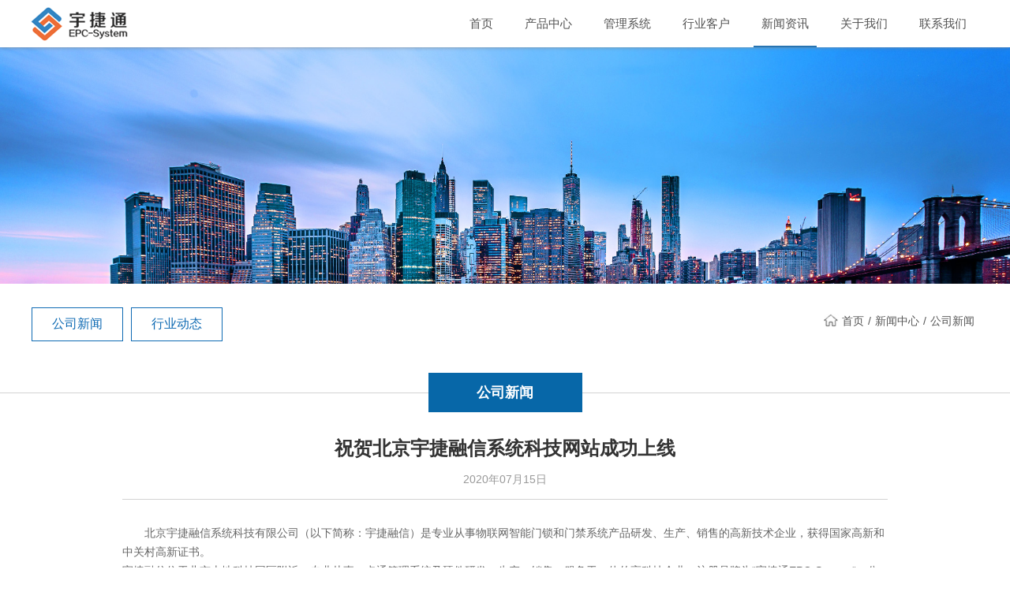

--- FILE ---
content_type: text/html; Charset=utf-8
request_url: http://epcyc.com/A/?C-1-462.Html
body_size: 3377
content:
<!DOCTYPE html>
<html>
<head>
	<meta charset="UTF-8">
	<title>北京宇捷融信系统科技有限公司</title>
	<meta name="description" content="北京宇捷融信系统科技有限公司  北京宇捷融信系统科技有限公司  北京宇捷融信系统科技有限公司" />
	<meta name="Keywords" content="宇捷融信 北京宇捷融信 宇捷融信科技公司  北京宇捷融信公司  宇捷融信科技有限公司  宇捷融信科技发展有限公司 北京宇捷融信系统科技有限公司" />
	<meta name="viewport" content="width=device-width,initial-scale=1"/>
	<link rel="stylesheet" href="/templets/css/base.css">
	<link rel="stylesheet" href="/templets/css/swiper-3.4.0.min.css">
	<link rel="stylesheet" href="/templets/css/header.css" />
	<link rel="stylesheet" href="/templets/css/style.css">
	<link rel="stylesheet" href="/templets/css/media.css" />
	<link rel="stylesheet" href="/templets/css/iconfont.css" />
	<script type="text/javascript" src="/templets/javascript/jquery-1.11.3.min.js"></script>
	<script type="text/javascript" src="/templets/javascript/swiper-3.4.0.jquery.min.js"></script>
	<!--[if lte IE 9 ]>
	<script src="/templets/javascript/html5shiv.min.js"></script>
	<script type="text/javascript" src="/templets/javascript/selectivizr.min.js"></script>
	<![endif]-->
	<style type="text/css">
	</style>

</head>
<body>
	
<header>
	<div class="head">
		<a href="" class="logo"></a>
		<div class="mobile">
			<i></i>
			<i></i>
			<i></i>
		</div>
		<nav class="nav">
			<ul>
						<li id="nav">
					<a href="/">首页</a>
					
				</li>
				
				<li id="nav5">
				<a href="/A/?L-3930266977.Html">产品中心</a>
					
				</li>	<li id="nav16">
				<a href="/A/?L-7693676809.Html">管理系统					</a>
					
				</li>
				
				<li id="nav14">
				<a href="/A/?L-6985578756.Html">行业客户</a>
					
				</li><li id="nav7">
				<a href="/A/?L-2907335547.Html">新闻资讯</a>
					
				</li>
				
				
				<li id="nav1">
				<a href="/A/?C-1-15.Html">关于我们</a>
					<!--<ol>
					
						<li><a href="">公司简介</a></li>
					
					
											
					</ol>-->
				</li>
				
				
				
					
				
				
				
				<li id="nav20">
				<a href="/A/?C-1-460.Html">联系我们</a>
					
				</li>

			</ul>
		<div class="langweight">
				
			</div>
		</nav>
	</div>
</header>
<script type="text/javascript">
	$(function(){
		$("#nav7").addClass("active");
	})
	$(function(){
		$("#nav6").addClass("active");
	})
</script>
<div class="ej_banner">
<img src="/templets/htmlimg/zhanshi_02.jpg"/>
</div>
<div class="ej_nav">
	<div class="divBox">
		<div class="ej_nav_left">
			<ul>
				<li><a href="/A/?L-2907335547.Html">公司新闻</a></li><li><a href="/A/?L-1817306957.Html">行业动态</a></li>
				
			</ul>
		</div>
		<div class="ej_nav_right">
			<p><a href=""><img src="/templets/htmlimg/PC_list_03.jpg"/> 首页</a>/<a href="">新闻中心</a>/<a href="">公司新闻</a></p>
		</div>
	</div>
</div>

<div class="ej_title">
			<span>公司新闻</span>
		</div>


<div class="xwxq">
	<div class="divBox_list">
		<h1>祝贺北京宇捷融信系统科技网站成功上线</h1>
		<time>2020年07月15日 </time>
		<p>北京宇捷融信系统科技有限公司（以下简称：宇捷融信）是专业从事物联网智能门锁和门禁系统产品研发、生产、销售的高新技术企业，获得国家高新和中关村高新证书。<br />
宇捷融信位于北京上地科技园区附近，专业从事一卡通管理系统及硬件研发、生产、销售、服务于一体的高科技企业，注册品牌为&ldquo;宇捷通EPC-System&ldquo;。公司为用户提供高质量的智能卡应用解决方案，经过十多年积累发展，与国内知名企业、学校、医院、园区、智能楼宇、公共场所达成合作。<br />
<br />
<br />
</p>
		
		<div class="xw_page">
			
			<div class="pagess">
			分享：<div class="bdsharebuttonbox"><a href="#" class="bds_more" data-cmd="more"></a><a href="#" class="bds_qzone" data-cmd="qzone" title="分享到QQ空间"></a><a href="#" class="bds_tsina" data-cmd="tsina" title="分享到新浪微博"></a><a href="#" class="bds_tqq" data-cmd="tqq" title="分享到腾讯微博"></a><a href="#" class="bds_renren" data-cmd="renren" title="分享到人人网"></a><a href="#" class="bds_weixin" data-cmd="weixin" title="分享到微信"></a></div>
<script>window._bd_share_config={"common":{"bdSnsKey":{},"bdText":"","bdMini":"2","bdMiniList":false,"bdPic":"","bdStyle":"1","bdSize":"16"},"share":{},"image":{"viewList":["qzone","tsina","tqq","renren","weixin"],"viewText":"分享到：","viewSize":"16"},"selectShare":{"bdContainerClass":null,"bdSelectMiniList":["qzone","tsina","tqq","renren","weixin"]}};with(document)0[(getElementsByTagName('head')[0]||body).appendChild(createElement('script')).src='http://bdimg.share.baidu.com/static/api/js/share.js?v=89860593.js?cdnversion='+~(-new Date()/36e5)];</script></div>
				
			</div>
			
			<div class="fenxiang">
				
			</div>
		</div>
	
	</div>
</div>

<footer>
	<div class="divBox">
		<dl>
			<dt><a href="/A/?L-7693676809.Html">管理系统</a></dt>
			
				<dd><a href="/A/?L-7693676809.Html">无线联网门锁系统</a></dd><dd><a href="/A/?L-6224257737.Html">物联网综合系统</a></dd><dd><a href="/A/?L-6945901288.Html">门禁通道梯控系统</a></dd>

			
		</dl>

		
		<dl>
			<dt><a href="/A/?L-3930266977.Html">产品中心</a></dt>
			
			<dd><a href="/A/?L-3930266977.Html">软件产品</a></dd><dd><a href="/A/?L-3745930769.Html">硬件产品</a></dd>

			
		</dl>
		
		
		<dl>
			<dt><a href="/A/?L-6985578756.Html">行业客户</a></dt>
			
				<dd><a href="/A/?L-6985578756.Html">京津冀区域</a></dd><dd><a href="/A/?L-6274500859.Html">外阜区域</a></dd>

			
		</dl>
		
		<dl>
			<dt><a href="/A/?L-2907335547.Html">新闻资讯</a></dt>
			
				<dd><a href="/A/?L-2907335547.Html">公司新闻</a></dd><dd><a href="/A/?L-1817306957.Html">行业动态</a></dd>
			
		</dl>
		
			
			
		<dl>
			<dt><a href="/A/?C-1-15.Html">关于我们</a></dt>
			
			<dd><a href="/A/?C-1-2.Html">组织结构</a></dd>
<dd><a href="/A/?C-1-313.Html">荣誉资质</a></dd>
<dd><a href="/A/?C-1-15.Html">公司简介</a></dd>
<dd><a href="/A/?C-1-3.Html">销售网络</a></dd>


			
				
			
				
			
		</dl>
		
		<dl>
			<dt><a href="/A/?C-1-460.Html">联系我们</a></dt>
			
					<dd><a href="/A/?C-1-461.Html">加入我们</a></dd>
<dd><a href="/A/?C-1-460.Html">联系方式</a></dd>


			
			
		</dl>		<div class="ewm">
			<span><img src="/templets/htmlimg/PC_list_39.jpg"/></span>
			<p>关注公众号</p>
		</div>
	</div>
	<div class="sec5_sweir">
		<div class="divBox">
			<span>© Copyright 2000 北京宇捷融信系统科技有限公司<a href="http://www.beian.miit.gov.cn/" target="_blank">京ICP备15050050号-1</a>    版权所有    All rights reserved. <a href="http://www.daoyuanweb.com" target="_blank" title="北京网站建设公司" style="color:#eee">技术支持</a>

</span>
						
		</div>
	</div>
</footer>


<script src="/templets/javascript/common.js"></script>
<script type="text/javascript">

</script>


</body>
</html>

<!-- By DY  -->


--- FILE ---
content_type: text/css
request_url: http://epcyc.com/templets/css/base.css
body_size: 1827
content:
@charset "utf-8";
/* CSS Document */
*{ margin:0; padding:0 ;}
html{ -webkit-text-size-adjust:none;}
body{font-size:12px; color:#393939; _overflow:hidden; overflow-x:hidden;  background:#fff; width: 100%;  *cursor: default;}
body,ol,table,tr,td,ul,li,dt,dd,dl,h1,h2,h3,h4,h5,h6,form,input,select,textarea,p,
blockquote, pre,a, abbr, acronym, address, big, cite, code,del, dfn, em, img, ins, kbd, q, s, samp,small, strike, strong, sub, sup, tt, var,b, u, i, center,
fieldset, form, label, legend,table, caption, tbody, tfoot, thead, tr, th, td,article, aside, canvas, details, embed,figure, figcaption, footer, header, hgroup,
menu, nav, output, ruby, section, summary,time, mark, audio, video{ font-family: "微软雅黑",Tahoma, Helvetica, Arial, sans-serif; font-size:14px; font-weight:normal; font-style:normal;}
li{ list-style-type:none;}
img{ border:none; vertical-align:middle;}
/*-------this-a-list---------*/
a, time{ outline:none; cursor:pointer; text-decoration:none; color:#393939; 
   transition:all .4s ease 0s;
  -webkit-transition:all .4s ease 0s;
   -moz-transition:all .4s ease 0s; 
  -ms-transition:all .4s ease 0s; 
  -o-transition:all .4s ease 0s; 
}
a:active, a:hover { text-decoration:none}
a, area, a:active{ blr:expression(this.onFocus=this.blur());}
:focus { -moz-outline-style: none;} 
/*hover-color*/
/*::selection { color: #fff; background-color: #A97F48;}    
::-moz-selection { color: #fff; background-color: #A97F48;} 

::-webkit-scrollbar  
{  width:8px;  height: 8px; background-color: #F5F5F5;  }  
::-webkit-scrollbar-track  
{ border-radius: 10px; background-color: #E2E2E2;  }  
::-webkit-scrollbar-thumb  
{  border-radius: 10px; background-color: #2583C6; -webkit-box-shadow: inset 0 0 6px rgba(33,120,181,.3);}*/
/*------- the html5 display-role reset for older browsers---------*/
article, aside, details, figcaption, figure, footer, header, hgroup, menu, nav, section{ display: block;}
blockquote, q { quotes: none;}
blockquote:before, blockquote:after, q:before, q:after { content: ''; content: none;}
/*------- input--outline--middle---------*/
/*input, button, select, textarea{ outline:none}*/
input, select, textarea, button { vertical-align:middle}
button { border:0 none; background-color:transparent; cursor:pointer}
button::-moz-focus-inner,
input[type="reset"]::-moz-focus-inner,
input[type="button"]::-moz-focus-inner,
input[type="submit"]::-moz-focus-inner,
input[type="file"]>input[type="button"]::-moz-focus-inner{ border:none; padding:0;}
/*----- tabless///-----*/
table { width:100%; border-collapse:collapse; border-spacing:0; table-layout:fixed;}
caption { display:none;}
/*----- clearfix///-----*/
.clearfix{ *zoom:1;}
.clearfix:before,
.clearfix:after{ display:table; content:''; line-height:0;}
.clearfix:after{ clear:both;}
/*----- dis///-----*/
.clear{ clear:both;}
.disno{ display:none;}
.disbk{ display:block;}
.distb{ display:table;}
/*----- 文字两侧对齐///-----*/
.justify { text-align:justify; text-justify:distribute-all-lines; /*ie6-8*/ text-align-last:justify;/* ie9*/ -moz-text-align-last:justify;/*ff*/ -webkit-text-align-last:justify;/*chrome 20+*/}
@media screen and (-webkit-min-device-pixel-ratio:0){
   .justify:after { position:absolute; content:"."; display: inline-block; width:100%; overflow:hidden; height:0;}
}
/*----- 超出省略号///-----*/
.toe{ word-break:keep-all; white-space:nowrap; overflow:hidden; text-overflow:ellipsis;}
/******************************************************************common/////**********************************************************************/




--- FILE ---
content_type: text/css
request_url: http://epcyc.com/templets/css/header.css
body_size: 1774
content:
/*input::-webkit-input-placeholder {color: #fede9e !important; }
input::-moz-placeholder {color: #fede9e !important; }
input::-moz-placeholder {color: #fede9e !important;}
input::-ms-input-placeholder {color: #fede9e !important;}*/
.sousuo input[type=text]{
	transition: all .5s cubic-bezier(.35,.75,.55,1);
	-webkit-transition: all .5s cubic-bezier(.35,.75,.55,1);
	-moz-transition: all .5s cubic-bezier(.35,.75,.55,1);
}
.nav{
	transition: all .8s cubic-bezier(.35,.75,.55,1);
	-webkit-transition: all .8s cubic-bezier(.35,.75,.55,1);
	-moz-transition: all .8s cubic-bezier(.35,.75,.55,1);
}



.logo{display: inline-block;vertical-align:middle;width:168px;height: 48px;background: url(../image/logo.png) no-repeat;background-size:100% 100%;transition: 0.3s ease-in-out;}

.mobile{display:none;float: right;width:55px;height:55px;background: #07538a;margin-top: 20px;border-radius: 2px;cursor: pointer;text-align: center;line-height:3px;box-sizing: border-box;
padding-top: 2px;transition: 0.4s ease-in-out;}
.mobile i{display:block;margin:0 auto;width: 28px;height: 3px;background: white;margin-top: 5px;border-radius: 5px;}
.mobile i:nth-child(1){transition: 0.4s ease-in-out 0.3s;margin-top:16px}
.mobile i:nth-child(2){transition: 0.4s ease-in-out;}
.mobile i:nth-child(3){transition: 0.4s ease-in-out 0.3s;}
.mobile.active i:nth-child(1){transform: rotate(45deg) translateY(6px) translateX(5px);}
.mobile.active i:nth-child(2){transform: translateX(40px);opacity: 0;}
.mobile.active i:nth-child(3){transform: rotate(-45deg) translateY(-6px) translateX(5px);}


header{position: fixed;width: 100%;top:0;left: 0;line-height: 80px;height: 80px;box-sizing: border-box;padding: 0 35px;z-index: 3;background: white;
box-shadow: 0 0 5px 0 gray;opacity: 0.85}

.nav{display: inline-block;float: right;}
.sousuo{display: inline-block;vertical-align: top;height: 80px;}
.nav ul{font-size: 0;display: inline-block;vertical-align: top;}
.nav ul li a{font-size: 15px;color:#333;padding: 0 10px;}
.nav ul li a:hover{color: #000;}
.nav ul>li{display: inline-block;vertical-align: top;text-align: center;position: relative;width: auto;padding: 0 15px;}

.nav ul>li>a{display: inline-block;;line-height:1;width: auto;padding-bottom: 31px;position: relative;border-bottom:2px solid transparent;}
/*.nav ul>li:before{content: '';display: block;width: 1px ;height: 14px;background: rgba(0,0,0,.2);position: absolute;right:0;top:38px;}*/
.nav ul>li:last-child a{border: none;}
.nav ul>li ol{display: block;position: absolute;width:5000px;line-height: 55px;left: 15px;background: rgba(250,250,250,.5);
transform: translateX(1600px);transition: 0.4s ease-in-out;opacity: 0;text-align: left;}
.nav ul>li ol li{display: inline-block;vertical-align: top;transition: 0.4s ease-in-out;}
.nav ul>li:hover ol{transform: translateX(0px);opacity: 1;}
.nav ul>li ol li a{color: #333;font-size: 14px;padding: 0 25px;}
.nav ul>li ol li:hover a,.nav ul>li ol li.active a{color: #015ba4;}
.nav ul>li.active>a,.nav ul>li:hover>a{border-bottom:2px solid #015ba4;}
.nav ul>li:last-child:before{display: none}

.nav ul>li:last-child ol li a{padding: 0 10px;}

.sousuo{margin-left: 20px;padding-left: 35px;border-left: 1px solid #eee;}
.sousuo font{display: inline-block;vertical-align: middle;font-size:18px;color: #333;}
.sousuo input[type=text]{display: inline-block;vertical-align: middle;width: 0px;border:none;border-bottom: 1px solid transparent;background: transparent;color: #333;}
.sousuo input[type=submit]{border: none;outline: none;background: transparent;font-size: 16px;color: #333;margin-top: -3px;}
.sousuo:hover input[type=text]{width: 100px;border-bottom: 1px solid lightgray;}
.logo{display:inline-block;transition: 0.4s ease-in-out;}
.langweight{float: right;font-size: 0;}
.langweight a{color: #333;font-size: 15px;padding:0px;}
.langweight a:after{content: '';display: inline-block;vertical-align: middle;width: 1px;height: 15px;background: gray;margin: 0 8px;}
.langweight a:first-child{border: none;}
.langweight a:last-child:after{display: none;}
/*.langweight:after{content: '';display: inline-block;width: 0;border: 5px solid transparent;border-top-color: white;margin-left: 10px;transform: translateY(3px);}
*/

.nav ul>li:nth-child(4) ol{width: 700px;line-height: 30px;box-sizing: border-box;padding: 10px 20px;}
.nav ul>li:nth-child(4) ol li a{padding: 0 10px;}

.divBox{width: 1200px;margin: 0 auto;}
.divBox_list{width:970px;margin: 0 auto;}



footer{padding-top: 50px;background: #0767A8;}
footer .divBox{font-size: 0;}
footer dl{display: inline-block;vertical-align: top;color: white;margin-right: 80px;}
footer dl dt{border-bottom: 1px solid rgba(250,250,250,.7);padding-bottom: 10px;margin-bottom: 10px;}
footer dl dt a{font-size: 16px;color: white;font-weight: bold;}
footer dl dd a{font-size: 14px;color: white;line-height: 25px;}
footer dl dd:hover a{color: #0767a8;}
.ewm{display: inline-block;vertical-align: top;text-align: center;padding-left:90px;}
.ewm p{font-size: 14px;color: white;margin-top: 5px;}


@media only screen and (max-width:1440px) {
	.sousuo{height: 60px;}
}

--- FILE ---
content_type: text/css
request_url: http://epcyc.com/templets/css/style.css
body_size: 6179
content:
.ej_banner{margin-top: 80px;}
.ej_banner img{width: 100%;min-height: 300px;}

.ej_nav .divBox{font-size: 0;padding: 20px 0;}
.ej_nav_left{display: inline-block;vertical-align: top;width: 72%;}
.ej_nav_left li{display: inline-block;vertical-align: top;padding: 10px 25px;border: 1px solid #0e6ab3;margin-right: 10px;margin-top: 10px;}
.ej_nav_left li a{display: block;color: #0e6ab3;font-size: 16px;}
.ej_nav_left li:hover,.ej_nav_left li.active{background: #0e6ab3;}
.ej_nav_left li:hover a,.ej_nav_left li.active a{color: white;}
.ej_nav_right{display: inline-block;vertical-align: top;width:28%;text-align: right;font-size: 14px;color: #555;margin-top: 19px;}
.ej_nav_right a{font-size: 14px;color: #555;margin:0 5px;}
.ej_nav_right a:hover{color: #0e6ab3;}
.ej_nav_right a img{margin-top: -4px;}


.ej_title{text-align: center;position: relative;margin-top: 20px;}
.ej_title:after{content: '';display: block;width: 100%;height: 1px;background: lightgray;position: absolute;top: 50%;z-index: -1;}
.ej_title span{display: inline-block;vertical-align: middle;width: 195px;height: 50px;line-height: 50px;background: #0767a8;font-size: 18px;color: white;
font-weight: bold;}
.pc_u1{font-size: 0;}
.pc_u1 li{display: inline-block;vertical-align: top;width: 23%;margin-right: 2.6%;box-sizing: border-box;margin-top: 50px;}
.pc_u1 li:nth-child(4n){margin-right: 0;}
.pc_u1 li img{width: 100%;transition: 0.3s ease-in-out;}
.pc_u1 li span{display: block;overflow: hidden;position: relative; border:#ddd solid 1px;}
.pc_u1 li span:after{content: '';width: 100%;height: 100%;position: absolute;left: 0;top: 0;transform: scale(0);transition: 0.3s ease-in-out;
background: url(../image/PCjia_03.png) no-repeat center center rgba(7,103,168,.8);position: absolute;}
.pc_u1 li p{font-size: 14px;color: #222;background: #f7f7f7;font-weight: bold;padding: 12px 0;text-align: center;transition: 0.3s ease-in-out;}
.pc_u1 li:hover img{transform: scale(1.05);}
.pc_u1 li:hover p{background: #d7d7d7;}
.pc_u1 li:hover span:after{transform: scale(1);}
.pages{text-align: center;padding: 75px 0;}

.pages_list{display: inline-block;vertical-align: top;}
.pages a{display: inline-block;padding: 7px 12px;background: #ececec;font-size: 13px;color: #666666;}
.pages a:hover{background: #0767a8;color: white;}
.pages_list a.active{background: #0767a8;color: white;}


.sec5_sweir{background: #7d92a4;margin-top: 40px;padding: 12px 0;}
.sec5_sweir span{color: rgba(250,250,250,.7);font-size: 14px;}
.sec5_sweir ul{display: inline-block;vertical-align: top;margin-left: 20px;font-size: 0;}
.sec5_sweir ul li{display: inline-block;vertical-align: top;}
.sec5_sweir ul li:after{content: '';display: inline-block;vertical-align: middle;width: 1px;height: 16px;background:rgba(250,250,250,.7);
margin: 0 10px;}
.sec5_sweir ul li a{font-size: 14px;color: rgba(250,250,250,.7);}
.sec5_sweir ul li:last-child:after{display: none;}
.sec5_sweir ul li:hover a{color: white;}



.pc_xq h1{font-size: 20px;font-weight: bold;color: black;text-align: center;margin-top: 20px;}
.pc_xq time{font-size: 14px;color: #666;text-align: center;display: block;padding-bottom: 20px;border-bottom: 1px solid lightgray;margin-top: 5px;}
.pc_xq p{margin-top: 30px;line-height: 25px;font-size: 14px;color: #333;text-indent: 2em;}
.pc_xq p img{ max-width: 60%;  height:auto; }


.pagess{margin: 40px 0;}
.pagess a{display: block;color:black;font-size: 12px;line-height: 35px;font-weight: bold;}
.pagess a:hover{color: #0e6ab3;}
.pagess a img{margin-right: 10px;margin-top: -2px;}


.cpys_u1 li{font-size: 0;}
.cpys_left,.cpys_right{display: inline-block;vertical-align: top;box-sizing: border-box;width: 50%;}
.cpys_left{padding-right: 25px;}
.cpys_right{padding-left: 25px;}
.cpys_u1 li h1{margin-bottom: 40px;margin-top: 40px;}
.cpys_u1 li h2{font-size: 15px;font-weight: bold;color: #000;margin-bottom: 25px;}
.cpys_u1 li p{line-height: 30px;font-size: 15px;color: #666666;}
.cpys_list h1{font-size: 24px;color: #333;font-weight: bold;padding-left: 15px;border-left: 5px solid #333;margin: 55px 0;}
.cpys_u2 li{display: inline-block;width: 44%;margin-right: 8%;}
.cpys_u2 li:nth-child(2n){margin-right: 0;}
.cpys_u2 li h2{font-size: 26px;color: #333;font-weight: bold;box-sizing: border-box;padding: 20px 60px;background: #d9d9d9;}
.cpys_u2 li h2 span{display: inline-block;font-weight: initial;text-transform: uppercase;font-size: 24px;margin-left: 20px;}
.cpys_u2 li aside{background: #f8f8f8;box-sizing: border-box;padding: 45px 60px;font-size: 14px;color: #333;line-height:30px;min-height: 170px;}
.cpys_u2{margin-bottom: 50px;}


.cydw{margin: 35px 0 160px;}
.diehe1{margin-top: 20px;text-align: center;}
.diehe1 h1{font-size: 24px;color: white;font-weight: bold;background: #18a6bd;padding: 15px 0;text-align: center;}
.diehe1 p{text-align: left;margin-top: 30px;line-height: 25px;font-size: 14px;box-sizing: border-box;padding-left: 70px;}
.diehe1 img{margin-top: 30px;}
.diehe_u1{font-size: 0;margin-top: 20px;margin-bottom: 100px;}
.diehe_u1 li{display: inline-block;vertical-align:top;width: 48%;margin-right: 4%;margin-top: 80px;}
.diehe_u1 li:nth-child(2n){margin-right: 0;}
.diehe_u1 li h1{font-size: 24px;color: white;font-weight: bold;background: #18a6bd;padding: 15px 0;text-align: center;}
.diehe_u1 li span{display: block;text-align: center;padding: 20px 0;}
.diehe_u1 li span img{max-width: 100%;}
.diehe_u1 li h2{font-size: 18px;color: #040000;margin-bottom: 10px;box-sizing: border-box;padding:0 30px;}
.diehe_u1 li h3{font-size: 18px;color: #18a6bd;margin-bottom: 10px;box-sizing: border-box;padding:0 30px;margin-top:20px}
.diehe_u1 li p{font-size: 14px;line-height: 25px;color: #040000;line-height: 25px;box-sizing: border-box;padding:0 30px;}


.fzjg_list{margin-top: 20px;margin-bottom: 80px;}
.fzjg_list li{font-size: 0;background: #f8f8f8;transition: 0.3s ease-in-out;margin-top: 20px;}
.fzjg_list li span {display: inline-block;vertical-align: middle;overflow: hidden;width: 33%;}
.fzjg_list li span img{width: 100%;transition: 0.3s ease-in-out;}
.fzjg_list li aside{display: inline-block;vertical-align: middle;width:67%;box-sizing: border-box;padding-left: 65px;}
.fzjg_list li aside h1{font-size: 18px;color: black;font-weight: bold;}
.fzjg_list li aside p{font-size: 14px;color: #666;margin-top: 20px;}
.fzjg_list li aside p font{display: inline-block;vertical-align: middle;font-size: 30px;color: #666;margin-right: 15px;}
.fzjg_list li:hover{background: #015ba4;}
.fzjg_list li:hover span img{transform: scale(1.05);}
.fzjg_list li:hover h1,.fzjg_list li:hover p,.fzjg_list li:hover p font{color: white;}


.jtjj{padding: 90px 0 270px;background: url(../image/bg1_02.png) no-repeat left bottom;}
.jtjj_list{width: 1000px;margin: 0 auto;font-size: 0;}
.jtjj_left,.jtjj_right{display: inline-block;vertical-align: top;width: 50%;}
.jtjj_left h1{font-size: 36px;color: #333;}
.jtjj_left span{display: inline-block;font-size: 20px;color: #d4d4d4;text-transform: uppercase;vertical-align: middle;margin-left:33px;}
.jtjj_left h1:after{content: '';display: block;width: 65px;height: 2px;background: #999999;margin: 30px 0;}
.jtjj_left img{margin-top: 20px;}
.jtjj_left h2{font-size: 30px;color: #333;margin-top: 120px;}
.jtjj_right p{font-size: 14px;color: #333;line-height: 30px;text-indent: 2em;margin-top: 30px;}
.jtjj_right span{display: block;text-align: right;margin-bottom: 90px;}


.jstx{padding-bottom: 100px;}
.jstx h1,.jsys h1{font-size: 24px;font-weight: bold;color: black;margin: 30px 0;text-align: center;}
.jstx p{font-size: 14px;line-height: 25px;text-indent: 2em;}
.jsyps_p{font-size: 14px;line-height: 25px;box-sizing: border-box;padding: 0 55px;color: #666;}
.jsys .divBox{width: 1000px;}


.jsys_u1{font-size: 0;margin: 70px 0 130px;}
.jsys_u1 li{display: inline-block;vertical-align: top;width: 33.33333%;}
.jsys_u1 li span{display: block;overflow: hidden;}
.jsys_u1 li span img{width: 100%;transition: 0.3s ease-in-out;}
.jsys_u1 li aside{height: 251px;box-sizing: border-box;padding: 40px;background: #f8f8f8;text-align: center;}
.jsys_u1 li aside h2{font-size: 20px;color: black;font-weight: bold;margin-top: 5px;margin-bottom: 15px;}
.jsys_u1 li aside p{font-size: 16px;color: #666666;line-height: 25px;}
.jsys_u1 li:nth-child(2) a{display: flex;flex-direction: column-reverse;}
.jsys_u1 li:hover span img{transform: scale(1.05);}



.qclf_h1{font-size: 14px;color: white;padding: 10px 40px;background: url(../image/qclsf_03.jpg) no-repeat left top;margin:50px 0 40px;}
.qclf p{font-size: 14px;color: black;line-height: 25px;box-sizing: border-box;padding: 0 60px;text-indent: 2em;}
.qclf_u1 li{width: 31.5%;background: #f6f6f6;box-sizing: border-box;padding-top:65px;display: inline-block;vertical-align: top;min-height: 545px;text-align: center;
margin-right: 2%;}
.qclf_u1 li:nth-child(3n){margin-right: 0;}
.qclf_u1 li h2{font-size: 16px;color: #000;font-weight: bold;margin-top: 20px;margin-bottom: 25px;}
.qclf_u1 li p{text-indent: 0em;line-height: 40px;color: #333;font-size: 14px;}
.qclf{padding-bottom: 100px;}
.qclf_u2{font-size: 0;display: inline-block;vertical-align: top;}
.qclf_u2 li{display: inline-block;vertical-align: top;position: relative;}
.qclf_u2:after{content: '';display: block;clear: both;}
.uswe_asdi{position:absolute;top: 0;left: 0;box-sizing: border-box;padding:25px 30px;width: 100%;height: 100%;transition: 0.3s ease-in-out;}
.uswe_asdi p{text-indent: 0em;padding: 0;box-sizing: border-box;padding-left:20px;background: url(../image/sanjiao_03.png) no-repeat left top;
background-position-y: 5px;color: white;margin-top:0px;opacity: 0;transition: 0.3s ease-in-out;}

.uswe_asdi h1{font-size: 24px;color: #333;font-weight: bold;margin-bottom: 0px;transition: 0.3s ease-in-out;}
.qclf_u3{width:890px;margin-left: 20px;}
.qclf_u3 li{margin-right: 25px;transition: 0.3s ease-in-out;}
.qclf_u3 li:nth-child(3n){margin-right: 0;}
.qclf_u3 li:nth-child(4),.qclf_u3 li:nth-child(5),.qclf_u3 li:nth-child(6){margin-top: 28px;}
.qclf_u3 li:hover .uswe_asdi{background: rgba(18,150,219,.7);}
.qclf_u3 li:hover .uswe_asdi p{opacity: 1;}
.qclf_u3 li:hover h1{color: white;}
.qclf_u4 li:hover .uswe_asdi{background: rgba(18,150,219,.7);padding-top: 30%;}
.qclf_u4 li:hover .uswe_asdi p{opacity: 1;}
.qclf_u4 li:hover h1{color: white;}


.rczl{padding-bottom: 157px;}
.rczl h1{font-size: 24px;color: #000;text-align: center;margin: 30px 0;font-weight: bold;}
.rczl h2{font-size: 14px;color: #000;margin-top: 30px;font-weight: bold;text-indent: 2em;}
.rczl p{text-indent: 2em;line-height: 25px;font-size: 14px;color: #000;margin-top: 5px;}



.xmzs_u1{font-size: 0;}
.xmzs_u1 li{display: inline-block;vertical-align: top;width: 47%;box-sizing: border-box;font-size:0;background: #f8f8f8;border-top: 10px solid #666666;
position: relative;margin-right: 6%;margin-top: 65px;}
.xmzs_u1 li:nth-child(even){margin-right: 0;}
.xmzx_left{display: inline-block;vertical-align: top;width:57%;box-sizing: border-box;padding: 20px; height:204px;}
.xmzs_u1 li font{display: inline-block;vertical-align: top;width: 43%;padding-top: 20px;}
.xmzs_u1 li font img{width: 100%;height: auto;}
.xmzs_u1 li i{display: block;}
.xmzs_u1 li i img{width: 100%;}
.xmzx_left p{font-weight: bold;}
.xmzx_left p:before{content: '';display: inline-block;vertical-align: top;width:5px;height: 5px;border-radius: 50%;background: #7c7c7c;margin-top:8px;
margin-right: 8px;}
.xmzx_left p strong{display: inline-block;vertical-align: top;width: 70%;font-weight: initial;}


.xmzs_u1 li:hover{border-top: 10px solid #0075c2;}
.luok{position: absolute;top: 125px;right: 50px;transform-style: preserve-3d;perspective: 800px;}
.luok img{transform: translate3d(20px,-50px,-50px) scale(0.5);opacity: 0;transition: 0.3s ease-in-out;}
.xmzs_u1 li:hover .luok img{transform: translate3d(0px,0px,0px) scale(1);opacity:1;}
.jiazai{display: block;width: 240px;height: 50px;text-align: center;line-height: 50px;background: #0075c2;margin: 50px auto;color: white;font-size: 16px;
cursor: pointer;}
.jiazai i{display: inline-block;vertical-align: middle;margin-left: 5px;animation: run1 5s linear infinite;margin-top: -4px;}


.xwlb_left{display: inline-block;vertical-align: top;width: 890px;}
.xwlb_u1 li{box-sizing: border-box;border: 1px dashed #eee;margin-top: 40px;transition: 0.3s ease-in-out;}
.xwlb_u1 li span{display: inline-block;vertical-align: middle;width: 180px;overflow: hidden;}
.xwlb_u1 li span img{width: 100%;height: auto;transition: 0.3s ease-in-out;}
.xwlb_u1 li aside{display: inline-block;vertical-align: middle;width: 79%;box-sizing: border-box;padding: 0 35px;}
.xwlb_u1 li aside h1{font-size: 14px;color: #333;font-weight: bold;margin-bottom: 10px;}
.xwlb_u1 li aside h1 time{display: inline-block;float: right;color: #999999;font-weight: bold;font-size: 13px;}
.xwlb_u1 li aside p{font-size: 14px;color: #666666;line-height: 20px;}
.xwlb_u1 li aside p font{color: #0767a8;}
.xwlb_u1 li:hover{background: #fbfbfb;}
.xwlb_u1 li:hover span img{transform: scale(1.05);}
.xwlb .pages{text-align: left;}
.xwlb_right{width: 260px;float: right;border: 1px dashed #eee;}
.xwlb_right h1{text-align: center;padding:10px 0;background: #ededed;font-size: 16px;color: #222;}
.xwlb_right ul{box-sizing: border-box;padding: 15px;padding-bottom: 20px;}
.xwlb_right ul li a{font-size: 14px;color: #333333;}
.xwlb_right ul li{margin-top: 15px;}
.xwlb_right ul li:before{content: '';display: inline-block;vertical-align: middle;width: 5px;height: 5px;background: #b4b4b4;border-radius: 50%;
margin-right: 8px;}
.xwlb_right ul li:hover a{color: #015ba4;}



.xwxq h1{font-size: 24px;color: #333;font-weight: bold;text-align: center;margin-top: 30px;}
.xwxq time{display: block;font-size: 14px;color: #999999;text-align: center;padding: 15px 0;border-bottom: 1px solid lightgray;}
.xwxq p{font-size: 14px;color: #666;line-height: 24px;margin-top:30px;text-indent:2em;}
.xwxq p strong{font-weight:bold;}
.xwxq p img{margin-left:-2em;}
.xw_page{padding: 30px 0 60px;border-top: 1px solid lightgray;margin-top: 50px;}
.xw_page .pagess a{line-height: 25px;font-weight: initial;}
.xw_page .pagess{display: inline-block;margin: 0;}
.fenxiang{display: inline-block;float: right;margin-top: 10px;}
.fenxiang a{width: 30px;height: 30px !important;padding: 0 !important;}
.fenxiang .bds_sqq{background: url(../image/share_03.jpg) no-repeat center center;background-position: 0 !important;background-size: 100%;}
.fenxiang .bds_weixin{background: url(../image/share_05.jpg) no-repeat center center;background-position: 0 !important;background-size: 100%;}
.fenxiang .bds_qzone{background: url(../image/share_07.jpg) no-repeat center center;background-position: 0 !important;background-size: 100%;}
.fenxiang .bds_tsina{background: url(../image/share_09.jpg) no-repeat center center;background-position: 0 !important;background-size: 100%;}
.fenxiang .bds_fbook{background: url(../image/share_11.jpg) no-repeat center center;background-position: 0 !important;background-size: 100%;}
.fenxiang .bds_twi{background: url(../image/share_13.jpg) no-repeat center center;background-position: 0 !important;background-size: 100%;}
.fenxiangdao{float: left;margin-top: 12px;margin-right: 20px;}

.ywhz_zong{font-size: 0;box-sizing: border-box;padding: 15px;background: #f8f8f8;margin: 30px 0 75px;}
.ywhz_right,.ywhz_left{display: inline-block;vertical-align: middle;width: 50%;}
.ywhz_left img{width: 100%;}
.ywhz_right{text-align: center;}
.ywhz_right_aside1 aside{display: inline-block;vertical-align: middle;text-align: left;margin-left: 10px;}
.ywhz_right_aside1 aside h1{font-size: 36px;color: #333;font-weight: bold;}
.ywhz_right_aside1 aside p{font-size: 18px;color:#666666;margin-top: 5px;}
.sowuer{text-align: left;box-sizing: border-box;padding-left: 160px;line-height: 45px;margin-top: 20px;}
.sowuer img{margin-right: 20px;margin-top: -3px;}
.sowuer li{font-size: 16px;color: black;}



.yjfk .divBox{width: 860px;margin: 0 auto;text-align: center;}
.yjfk h1{font-size: 24px;color: #000000;margin: 30px 0 20px;}
.yjfk form input{box-sizing: border-box;width: 100%;height: 70px;border: 1px solid #93d1ed;border-radius: 10px;font-size: 16px;padding-left: 30px;box-sizing: border-box;
margin-top: 35px;outline: none;}
.yjfk form textarea{width: 100%;resize: none;height: 220px;border: 1px solid #93d1ed;border-radius: 10px;font-size: 16px;padding-left: 30px;padding-top: 20px;
box-sizing: border-box;margin-top: 35px;outline: none;}
.yjfk form input:focus,.yjfk form textarea:focus{border-color: #0e6ab3;}
.yjfk form input[type=submit]{padding: 0;font-size:24px;color: white;background: #015ba4;border: none;margin-top: 50px;cursor: pointer;}
.yjfk form p{font-size: 16px;color: #999;text-align: left;margin: 22px 0 100px;}



.zx_u1{line-height:70px;background: #fca958;font-size: 0;box-sizing: border-box;padding: 0 54px;}
.zx_u1 li{font-size: 23px;color: white;display: inline-block;width: 20%;text-align: center;vertical-align: top;}
.zx_u1 li:last-child{text-align: right;float: right;}
.zx_u1 li:first-child{text-align: left;}
.zx_u1 li:nth-child(2){margin-left: 2%;}
.zx_u1 li:nth-child(3){margin-left: 14%;}


.zx_u2{line-height:70px;font-size: 0;box-sizing: border-box;}
.zx_u2>li{margin-top: 30px;}
.zx_u2 ol{background: #efefef;padding: 0 57px;cursor: pointer;}
.zx_u2 ol span{display: inline-block;width: 40px;height: 40px;background: url(../image/jiajian_06.jpg) no-repeat center center;background-size: 100% 100%;
transform: translateY(10px);margin-right: 10px;}
.zx_u2 ol.active span{background: url(../image/jiajian_03.jpg) no-repeat center center;background-size: 100% 100%;}
.zx_u2 ol.active{background:#e6e6e6;}
.zx_u2 ol li{font-size:20px;color: #666666;display: inline-block;width: 20%;text-align: center;vertical-align: top;}
.zx_u2 ol li:last-child{text-align: right;float: right;}
.zx_u2 ol li:first-child{text-align: left;}
.zx_u2 ol li:nth-child(2){margin-left: 1.5%;}
.zx_u2 ol li:nth-child(3){margin-left: 14%;}
.zx_u2 ol li:last-child span{display: inline-block;width: 28px;height: 28px;position: relative;cursor: pointer;}
.zx_u2 ol li:last-child span img{position: absolute;top:8px;left: 0;}
.zx_u2 ol li:last-child span img:nth-child(1){z-index: 2;}
.zx_u2 ol li:last-child span img:nth-child(1).active{display: none;}
.zhaoxiannashi{background: white;padding:55px;box-sizing: border-box;display: none;border: 1px solid #eee;border-top: none;padding-bottom: 15px;
padding-top: 26px;}
.zhaoxiannashi dl dt{font-size: 23px;color: #333;}
.zhaoxiannashi dl dd{font-size: 17px;color: #666;line-height: 35px;}
.zhaoxiannashi dl dd span{display: inline-block;float: right;width: 30%;text-align: left;}
.zhaoxiannashi dl:nth-child(1) dt{border-bottom: 1px solid #eee;padding-bottom: 25px;margin-bottom: 20px;}
.zhaoxiannashi dl:nth-child(1) dd{margin-top: 15px;}
.zhaoxiannashi dl{border-bottom: 1px solid #eee;margin-bottom: 15px;padding-bottom: 40px;}
.zhaoxiannashi dl:last-child{margin: 50px 0 0;border: none;}
.zhaoxiannashi dl:last-child dd{margin-top: 15px;}
.zhaopoin{margin: 30px 0 60px;}
.zscq h1{font-size: 24px;color: #000;font-weight: bold;text-align: center;margin: 30px 0 0;}
.zscq p{text-align: center;margin: 45px 0;font-size: 16px;color: #666666;line-height: 25px;}


.zscq{padding: 20px 0 100px;}
.zscp_swiper1,.zscp_swiper2{width: 80%;margin: 0 auto;position: relative;}
.zscp_swiper1 .swiper-button-next,.zscp_swiper1 .swiper-button-prev,
.zscp_swiper2 .swiper-button-next,.zscp_swiper2 .swiper-button-prev{width: 40px;height: 40px;background: #80add1;text-align: center;line-height: 40px;
color: white;font-size:17px;font-weight: bold;}
.zscp_swiper1 .swiper-button-next:hover,.zscp_swiper1 .swiper-button-prev:hover,
.zscp_swiper2 .swiper-button-next:hover,.zscp_swiper2 .swiper-button-prev:hover{background: #015ba4;}
.zscp_swiper1 .swiper-button-next,.zscp_swiper2 .swiper-button-next{right: -70px;}
.zscp_swiper1 .swiper-button-prev,.zscp_swiper2 .swiper-button-prev{left: -70px;}
.zscp_swiper1 .swiper-slide{box-sizing: border-box;border: 1px solid #000;}
.zscp_swiper1 .swiper-slide img,.zscp_swiper2 .swiper-slide img{width: 100%; }

.ditie_list{box-sizing: border-box;padding: 40px;border: 1px solid lightgray;margin-top: 30px;}
.ditie_list span img{width: 100%;}
.uoiwe{box-sizing: border-box;padding: 75px;}
.uoiwe h1{font-size: 30px;margin-bottom:35px;color: #000;}
.uoiwe p{font-size: 14px;color: #000;line-height: 25px;}
.uoiwe aside{display: inline-block;}
.spoe{display: inline-block;vertical-align: top;margin-left: 100px;margin-top: 50px;}
.spoe p{font-size: 18px;color: #000;margin-top: 20px;}
.ditie_list1{box-sizing: border-box;padding: 20px;margin:35px 0;border: 1px solid lightgray;}
.ditie_list1 img{max-width: 100%;}

.zongbu_right{display: inline-block;vertical-align: top;margin-top: 102px;margin-left: 44px;width: 260px;position: relative;}
.zongbu_right h1{font-size: 24px;font-weight: bold;color: #333;margin-top: 20px;margin-bottom: 25px;}
.zongbu_right h1:after{content: '';display:inline-block;vertical-align: middle;width: 45px;height: 2px;background: #333;margin-left: 15px;}
.zong_u1 li{line-height: 30px;margin-top: 10px;}
.zong_u1 li span{display: inline-block;vertical-align: middle;width: 80%;font-size: 16px;}
.zong_u1 li img{margin-right: 15px;}
.siwer{position: absolute;left: -221px;top: 128px;}
.zongbu{margin: 30px 0 90px;}


@keyframes run1{
	from{transform: rotate(0deg);}
	to{transform: rotate(360deg);}
}



.zddtBox{background: #fff;padding: 50px 80px 110px;}
.zddt{padding: 60px 0 90px;background: #F5F5F5;}
.zddt h2{color: #be0009;font-size: 20px;text-align: center;margin-bottom: 35px;}
.zddtBox li{margin-bottom: 15px;font-size: 0;}
.zddtBox li p{border: 1px solid #EBEBEB;padding: 0 25px;width: 915px;width: calc(100% - 125px);display: inline-block;vertical-align: top;box-sizing: border-box;}
.zddtBox li>a{line-height: 45px;width: 125px;text-align: center;background: #BF1004;font-size: 18px;color: #fff;}
.zddtBox li p a{line-height: 43px;color: #666;margin-right: 30px;position: relative;display: inline-block;vertical-align: top;}
.zddtBox li p a:after{position: absolute;content: '';display: block;width: 1px;height: 13px;right: -18px;top: 50%;margin-top: -6px;background: #EDEDED;}
.zddtBox li p a:last-child{margin-right: 0;}
.zddtBox li p a:last-child:after{display: none;}
.zddtBox li p a:hover, .linkBox a:hover{color: #BF1004;}
.zddtBox li>a{position: relative;display: inline-block;vertical-align: top;}
.zddtBox li>a:after{display: block;content: '';width: 100%;height: 100%;border: 1px solid #fff; opacity: 0;transition:all .4s ease-in-out 0.2s;}
.zddtBox li>a:hover:after{width: 93%;height: 83%;opacity: 0.5;}
.zddtBox li>a:hover{background: #dc1204;width: 110px;font-size: 16px;}


.zongbu td{ padding:2%;}
.zongbu img{ width:100%}

--- FILE ---
content_type: text/css
request_url: http://epcyc.com/templets/css/media.css
body_size: 2605
content:
@media only screen and (max-width:1440px) {
	.nav ul>li{padding: 0 10px;}
	.nav ul>li ol{left: 10px;}
	.yszc li p{line-height: 25px;}
	.yszc li h1{margin-bottom: 25px;}
	.yszc li:nth-child(even) aside{padding-top:2%;}
	.sec3_list_zong{margin-top: 0;}
	.sec4_list{margin-top: 20px;}
header{line-height:60px;height:60px;}
.nav ul>li>a{    padding-bottom: 21px;}
.ej_banner{margin-top: 60px;}
}

@media only screen and (max-width:1200px ) {
	.nav ul>li ol{display: none;}
	.divBox,.jtjj_list{width: 95%;}
	.sousuo{display: none;}
	.mobile{display: block;}
	header.active .nav,.nav{transform: translateX(0);opacity: 1;}
	.nav{position: fixed;top:70px;left: 0;width: 100%;margin:0;line-height: 50px;background:#f8f8f8;left:100%;z-index: 3333;}
	header.active .nav{left:0}
	header{line-height: 70px;height: 70px;background:#f8f8f8 !important;}
	.mobile{width: 49px;height: 45px;}
	.mobile i:nth-child(1){margin-top: 11px;}
	.mobile{margin-top: 12px;}
	header{padding: 0 10px;z-index: 222;}
	.nav ul>li{width: 100%;border-bottom: 1px solid #eee;box-sizing: border-box;}
	.nav ul>li>a{width: 100%;border: none;height: 100%;display: inline-block;}
	.nav ul>li ol{display: none;}
	header{padding-top: 0 !important;}
	header.active1 .mobile,header.active1 .logo{transform: translateX(0);opacity: 1;}
	.logo{height: 40px;width: 130px;}
	.nav ul li a{padding: 0;}
	.nav ul>li>a{padding-bottom:16px;}
	.xt_ban h1{font-size: 30px;}
	.xt_ban p{font-size: 20px;}
	.langweight,.nav ul>li:before{display: none;}
	.nav ul li a,.nav ul li a:hover{color:#07538a}
	#fp-nav.right,.cebian{display: none;}
	.ban1_list p{width: 100%;}
	.ban1_list p font{font-size: 16px;}
	.ban1_list p span{margin: 10px 0;padding-top: 10px;}
	.banner .swiper-pagination span{width: 35px;}
	.sec2_right{width: 100%;}
	.sec2_middle,.sec2_left {display: none;}
	.IndexList ul li{padding: 20px 0;}
	.nub{font-size: 30px;}
	.pd:before{margin: 5px auto;}
	.sec2_right_list p{margin-top: 0;}
	.more{margin-top: 25px;display: none;}
	
	
	
	.title h1{font-size: 20px;}
	.title span:after{margin: 15px 0;}
	.sec2_right_list{width: 95%;margin: 0 auto;}
	.sec2_right_lst{padding: 0;}
	.sec2_right{text-align: center;}
	.sec2_u1 li aside{margin-left: 0;}
	.sec2_u1 li h2{font-size: 16px;}
	.sec2_u1 li{margin-top: 15px;}
	.sec2_u1{margin-top: 0;}
	#fp-nav.left{display: none;}
	.sec2_right{height: 100%;padding: 0;position: relative;}
	.sec2_right_lst{position: absolute;top: 50%;transform: translateY(-50%);}
	.sec3_swiper_list{width: 86px;height: 150px;}
	.sec3_list_list .swiper-slide:nth-child(1) .sec3_swiper_list{}
	.sec3_swiper_list h2{margin-top: 114px;}
	.sec3_list_list,.sec3_list_zong{height: 150px;}
	.sec3_u1{float: none;text-align: center;display: block;}
	.sec3_swiper_list h2{font-size: 16px;}
	.sec3_u1 li{padding: 5px 15px;}
	.title{display: block !important;text-align: center;}
	.title span:after{margin: 20px auto 25px;}
	.sec4_list1 aside{padding: 10px;}
	.sec4_list1 aside time{font-size: 18px;}
	.sec4_list{height: 240px;}
	.sec4_list1 aside p{line-height: 20px;}
	.sec5_middle_right{display: none;}
	.sec5_sweir{line-height: 20px;padding: 10px 0;}
	.sec5_middle .sec5_list{top: 40%;}
	.sec5_middle_dl dt:after{margin: 10px 0;}
	.sec5_middle_dl dd,.sec3_u1 li{font-size: 14px;}
	
	
	
	
	.ej_banner{margin-top: 70px;}
	.ej_banner img{min-height:140px;}
	.ej_nav_left{width: 100%;}
	.ej_nav_left li a{font-size: 13px;}
	.ej_nav_left li{padding: 6px 16px;}
	.ej_nav_right{width: 100%;text-align: center;}
	.pc_u1 li{width: 49%;margin-right: 2%;}
	.pc_u1 li:nth-child(2n){margin-right: 0;}
	.pc_u1 li:nth-child(4n) {margin-right:initial;}
	.pages{padding: 30px 0;}
	footer dl{width: 50%;margin-right: 0;margin-top: 25px;}
	footer{text-align: center;}
	.ewm{padding-left: 0;margin-top: 30px;}
	.divBox_list{width: 100%;}
	.cpys_left, .cpys_right{width: 100%;}
	.cpys_right{padding-left: 0;margin-top: 20px;}
	.cpys_right img{max-width: 100%;}
	.cpys_left>img{width: 100%;}
	.cpys_u2 li{margin-right: 0;width: 100%;margin-top: 20px;}
	.cpys_u2 li h2{font-size: 20px;}
	.cpys_u2 li h2 span{font-size: 18px;}
	.cpys_list h1{margin: 30px 0;}
	.cydw img,.diehe1 img{width: 100%;}
	.cydw{margin-bottom: 30px;}
	.diehe1 h1,.diehe_u1 li h1{font-size: 18px;}
	.diehe1 p{padding: 0;margin-top: 10px;}
	.diehe_u1 li{width: 100%;margin-right: 0;margin-top: 30px;}
	.fzjg_list li span{width: 100%;}
	.fzjg_list li aside{width: 100%;padding:20px;}
	.fzjg_list li aside p{margin-top: 5px;}
	.fzjg_list li aside h1{font-size: 16px;margin-bottom: 15px;}
	
	.jtjj_left, .jtjj_right,.jtjj_left img{width: 100%;}
	.jtjj_left h1{font-size: 30px;}
	.jtjj_left span{font-size: 16px;margin-left: 5px;}
	.jtjj_left h2{font-size: 20px;margin: 20px 0;}
	.jtjj_right span{text-align: left;margin-bottom: 20px;}
	.jtjj_right p{margin-top: 30px !important;}
	.jtjj{padding: 30px 0;background: #fff;}
	
	.jstx .divBox_list,.jsys .divBox,.rczl .divBox_list,.xwxq .divBox_list,.yjfk .divBox{width: 95%;}
	.jstx p img{width: 100%;margin-left: -2em;}
	.jsyps_p{padding: 0;}
	.jsys_u1 li{width: 100%;}
	.jsys_u1 li:nth-child(2) a{display: block;}
	.jsys_u1{margin:30px 0;}
	.qclf_h1{margin: 30px 0;}
	.qclf p{padding: 0px;}
	.qclf_u1 li{width: 100%;margin-right: 0;min-height: auto;padding: 30px 0;margin-top: 20px;}
	.qclf_u1 li p{line-height: 25px;}
	.qclf_u2 li{width: 100%;}
	.qclf_u2 li img{width: 100%;}
	.qclf_u2{display: block;}
	.qclf_u3 li{margin-left: 0;margin-top: 20px;}
	.qclf_u3{width: 100%;margin-left: 0;}
	.uswe_asdi p{opacity: 1;padding-left: 20px;}
	.qclf_u2 li .uswe_asdi {background: rgba(18,150,219,.7);}
	.uswe_asdi h1{color: white;}
	.qclf_u3 li{margin-right: 0;}
	.rczl{padding-bottom: 40px;}
	.xmzs_u1 li{width: 100%;margin-right: 0;margin-top: 20px;}
	.xmzx_left{width: 100%;height:auto;}
	.xmzs_u1 li font{display: none;}
	.xwlb_left,.xwlb_u1 li span,.xwlb_u1 li aside{width: 100%;}
	.xwlb_u1 li aside{padding: 20px 10px;}
	.xwlb_right{float: none;width: 100%;margin-top: 30px;}
	.xwxq h1{font-size: 20px;}
	.xwxq p img{width: 100%;height:auto;}
	.fenxiang{float: none;}
	.xw_page{padding-bottom: 10px;}
	.ywhz_right, .ywhz_left{width: 100%;}
	.ywhz_right_aside1{text-align: left;}
	.ywhz_right_aside1 span img{width:80px;}
	.ywhz_right_aside1 aside h1{font-size: 20px;}
	.ywhz_right_aside1 aside p{font-size: 14px;}
	.sowuer{padding-left: 0;}
	.ywhz_right{margin-top: 20px;}
	.yjfk form input{height: 50px;font-size: 14px;margin-top: 10px;}
	.yjfk form textarea{margin-top: 10px;}
	.yjfk form input[type=submit]{font-size: 16px;}
	.zx_u1 li,.zx_u2 ol li{font-size: 14px;}
	.zx_u1,.zx_u2 ol{padding: 0 10px;line-height: 55px;}
	.zx_u2 ol li:nth-child(3){margin-left: 6%;width: 32%;text-align: center;}
	.zx_u2 ol li:last-child{width: auto;}
	.zhaoxiannashi{padding: 15px;line-height: 25px;}
	.zhaoxiannashi dl:nth-child(1) dt{padding-bottom: 15px;margin-bottom: 15px;}
	.zhaoxiannashi dl dt{font-size: 16px;}
	.zhaoxiannashi dl:nth-child(1) dd{margin-top: 5px;font-size: 14px;line-height: 25px;}
	.zhaoxiannashi dl dd span{width: 100%;}
	.zhaoxiannashi dl dd{font-size: 14px;line-height: 25px;}
	.zhaoxiannashi dl:last-child{margin-top: 20px;padding-bottom: 20px;}
	.zscp_swiper1 .swiper-button-next, .zscp_swiper2 .swiper-button-next{right:-20px;}
	.zscp_swiper1 .swiper-button-prev, .zscp_swiper2 .swiper-button-prev{left:-20px;}
	.ditie_list{padding: 10px;}
	.uoiwe{padding: 20px 10px;}
	.uoiwe h1{font-size: 20px;margin-bottom: 20px;}
	.spoe{margin-left: 0;margin-top: 20px;}
	.zongbu .divBox>img{width: 100%;}
	.zongbu_right{width: 100%;margin-top: 20px;margin-left: 0}
	.siwer{display: none;}
	
	
		.zddtBox{padding: 20px;}
	.zddtBox li>a{width: 100px;font-size: 16px;line-height: 40px;}
	.zddtBox li p{padding: 0 15px;width: 233px; width: calc(100% - 100px);}
	.zddtBox li p a{line-height: 38px;margin-right: 30px;}
	.zddtBox li p a:after{right: -15px;}
	.zddtBox li p a:nth-child(2n):after{display: none;}
	.zddtBox li>a:hover{width: 90px;font-size: 15px;}
}

--- FILE ---
content_type: text/css
request_url: http://epcyc.com/templets/css/iconfont.css
body_size: 1272
content:

@font-face {font-family: "iconfont";
  src: url('../image/iconfont.eot'); /* IE9*/
  src: url('../image/iconfont.eot#iefix') format('embedded-opentype'), /* IE6-IE8 */
  url('../image/c1fd02b9c22447ad189edf307ff39f8c.png') format('woff'),
  url('../image/iconfont.ttf') format('truetype'), /* chrome, firefox, opera, Safari, Android, iOS 4.2+*/
  url('../image/iconfont.svg') format('svg'); /* iOS 4.1- */
}

.iconfont {
  font-family:"iconfont" !important;
  font-size:16px;
  font-style:normal;
  -webkit-font-smoothing: antialiased;
  -moz-osx-font-smoothing: grayscale;
}

.icon-dianhua6:before { content: "\e60a"; }

.icon-iconfont707:before { content: "\e610"; }

.icon-iconjia:before { content: "\e61f"; }

.icon-iconjian:before { content: "\e620"; }

.icon-cuowu:before { content: "\e632"; }

.icon-qq:before { content: "\e600"; }

.icon-xiaoxi:before { content: "\e60b"; }

.icon-chuanzhen:before { content: "\e731"; }

.icon-clear:before { content: "\e60d"; }

.icon-weibiaoti1:before { content: "\e6a6"; }

.icon-dizhi:before { content: "\e61c"; }

.icon-fanhuidingbu:before { content: "\e631"; }

.icon-jianhao:before { content: "\e6a7"; }

.icon-chevronup:before { content: "\e621"; }

.icon-qq1:before { content: "\e642"; }

.icon-jisuanqi:before { content: "\e682"; }

.icon-iconfonttencentweibo:before { content: "\e601"; }

.icon-xia:before { content: "\e659"; }

.icon-wrong:before { content: "\e6b7"; }

.icon-quan:before { content: "\e618"; }

.icon-dianhua:before { content: "\e644"; }

.icon-jianhao1:before { content: "\e62e"; }

.icon-left:before { content: "\e611"; }

.icon-caret-right:before { content: "\e60f"; }

.icon-shiliangzhinengduixiang2102:before { content: "\e6a8"; }

.icon-qiyewenhua:before { content: "\e66f"; }

.icon-tuitetwitter43:before { content: "\e60c"; }

.icon-icon-arrow-top2:before { content: "\e665"; }

.icon-weixin:before { content: "\e603"; }

.icon-location:before { content: "\e65b"; }

.icon-youxiang:before { content: "\e626"; }

.icon-ai-eye:before { content: "\e669"; }

.icon-down:before { content: "\e612"; }

.icon-facebook:before { content: "\e613"; }

.icon-zuosanjiao-copy:before { content: "\e622"; }

.icon-cplay1:before { content: "\e61a"; }

.icon-tian7_facebook:before { content: "\e602"; }

.icon-in:before { content: "\e633"; }

.icon-dingwei:before { content: "\e62f"; }

.icon-jianhao2:before { content: "\e679"; }

.icon-weixin1:before { content: "\e63a"; }

.icon-shangsanjiao:before { content: "\e646"; }

.icon-xiasanjiao:before { content: "\e649"; }

.icon-xiaoxi1:before { content: "\e619"; }

.icon-you:before { content: "\e652"; }

.icon-weibo:before { content: "\e668"; }

.icon-diqiu-copy:before { content: "\e607"; }

.icon-liuyan-copy:before { content: "\e61d"; }

.icon-tuite:before { content: "\e604"; }

.icon-weibo1:before { content: "\e605"; }

.icon-mouse:before { content: "\e615"; }

.icon-guanyuwomenwomenderongyu:before { content: "\ee2c"; }

.icon-qq2:before { content: "\e67e"; }

.icon-dianhua1:before { content: "\e62c"; }

.icon-xuexiaojianjie:before { content: "\e6f1"; }

.icon-fanhui:before { content: "\e6d6"; }

.icon-qq3:before { content: "\e630"; }

.icon-weixin2:before { content: "\e64e"; }

.icon-xin:before { content: "\e85c"; }

.icon-dian:before { content: "\e65c"; }

.icon-cuowu1:before { content: "\e60e"; }

.icon-dianhua2:before { content: "\e616"; }

.icon-jiahao:before { content: "\e68d"; }

.icon-dingwei-copy:before { content: "\e628"; }

.icon-youxiang1:before { content: "\e614"; }

.icon-tuite_twitter:before { content: "\e685"; }

.icon-sousuo1:before { content: "\e624"; }

.icon-jiahao1:before { content: "\e606"; }

.icon-shu:before { content: "\e617"; }

.icon-chuanzhen1:before { content: "\e85e"; }

.icon-weibo2:before { content: "\e635"; }

.icon-you1:before { content: "\e63b"; }

.icon-dianhua3:before { content: "\e623"; }

.icon-youxiang2:before { content: "\e608"; }

.icon-dianhua4:before { content: "\e8b1"; }

.icon-chuanzhen2:before { content: "\e6fc"; }

.icon-sousuo:before { content: "\e6d1"; }

.icon-qq11:before { content: "\e609"; }

.icon-dianhua5:before { content: "\e8c3"; }

.icon-shoucang1:before { content: "\e61b"; }



--- FILE ---
content_type: application/javascript
request_url: http://epcyc.com/templets/javascript/common.js
body_size: 655
content:


$(function(){
	
	$(".zx_u2>li").eq(0).find("ol").addClass('active');
	$(".zx_u2>li").eq(0).find(".zhaoxiannashi").slideDown();
	
	$(".zx_u2 ol").click(function(){
		$(this).next().slideToggle();
		$(this).toggleClass('active');
		$(this).parent().siblings().find('.zhaoxiannashi').slideUp();
		$(this).parent().siblings().find('ol').removeClass('active');
	});
	
	
	$(".mobile").click(function(){
		$(this).toggleClass('active');
		$("header").toggleClass('active');
	});
	
	/*var www=$(window).width();
	if(www < 1200){
		$(".mobile").click(function(){
			$(".nav").toggleClass('active');
		});
	}*/
	
	
	
	
	var swiper9= new Swiper('.zscp_swiper1 .swiper-container', {
		pagination: '.zscp_swiper1 .swiper-pagination',
		nextButton: '.zscp_swiper1 .swiper-button-next',
		prevButton: '.zscp_swiper1 .swiper-button-prev',
		paginationClickable: true,
		spaceBetween:30,
		autoplay:5000,
		autoplayDisableOnInteraction: false,
		slidesPerView:4,
		speed:500,
		loop:true,
		breakpoints: { 
		    768: {
		      	slidesPerView:2,
				slidesPerColumn: 1,
		      
		    }
		}
	});
	var swiper10= new Swiper('.zscp_swiper2 .swiper-container', {
		pagination: '.zscp_swiper2 .swiper-pagination',
		nextButton: '.zscp_swiper2 .swiper-button-next',
		prevButton: '.zscp_swiper2 .swiper-button-prev',
		paginationClickable: true,
		spaceBetween:30,
		autoplay:5000,
		autoplayDisableOnInteraction: false,
		slidesPerView:4,
		speed:500,
		loop:true,
		breakpoints: { 
		    768: {
		      	slidesPerView:2,
				slidesPerColumn: 1,
		      
		    }
		}
	});
	
})
